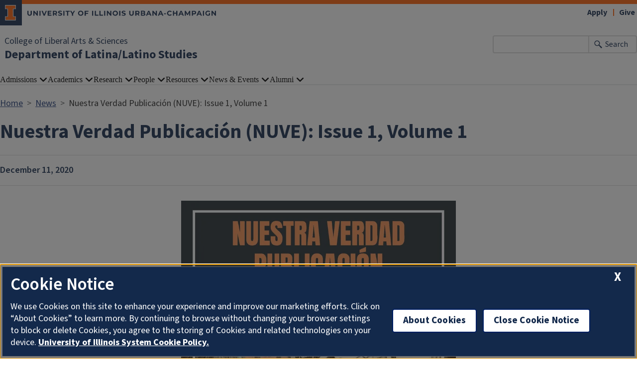

--- FILE ---
content_type: text/html; charset=UTF-8
request_url: https://lls.illinois.edu/news/2020-12-11/nuestra-verdad-publicacion-nuve-issue-1-volume-1
body_size: 5626
content:

<!DOCTYPE html>
<html lang="en" dir="ltr" prefix="og: https://ogp.me/ns#">
  <head>
    <meta charset="utf-8" />
<script async src="https://www.googletagmanager.com/gtag/js?id=G-MLVMM0MP75"></script>
<script>window.dataLayer = window.dataLayer || [];function gtag(){dataLayer.push(arguments)};gtag("js", new Date());gtag("set", "developer_id.dMDhkMT", true);gtag("config", "G-MLVMM0MP75", {"groups":"default","cookie_domain":"lls.illinois.edu","page_placeholder":"PLACEHOLDER_page_location"});gtag("config", "G-E1LFESM7DF", {"groups":"default","cookie_domain":"lls.illinois.edu","page_placeholder":"PLACEHOLDER_page_location"});</script>
<meta name="description" content="We are pleased to spread the word on the first NUVE publication. LLS majors Fatima Valerio and Marlene Santos and other students are the creators of Nuestra Verdad Publicación (NUVE)." />
<link rel="canonical" href="https://lls.illinois.edu/news/2020-12-11/nuestra-verdad-publicacion-nuve-issue-1-volume-1" />
<meta property="og:image" content="https://lls.illinois.edu/sites/default/files/2020-12/NUVE%20%28Issue%201%2C%20Vol%201%29%20cover%20page.jpg" />
<meta name="Generator" content="Drupal 10 (https://www.drupal.org)" />
<meta name="MobileOptimized" content="width" />
<meta name="HandheldFriendly" content="true" />
<meta name="viewport" content="width=device-width, initial-scale=1.0" />
<link rel="icon" href="/themes/contrib/illinois_framework_theme/favicon.ico" type="image/vnd.microsoft.icon" />

    <link rel="dns-prefetch" href="//cdn.brand.illinois.edu">
    <link rel="dns-prefetch" href="//cdn.toolkit.illinois.edu">
    <link rel="dns-prefetch" href="//cdn.disability.illinois.edu">
    <link rel="dns-prefetch" href="//onetrust.techservices.illinois.edu">
    <script src="https://onetrust.techservices.illinois.edu/scripttemplates/otSDKStub.js"  type="text/javascript" charset="UTF-8" data-domain-script="26be7d61-2017-4ea7-8a8b-8f1704889763"></script>
      <script type="text/javascript">function OptanonWrapper() { }</script>    <title>Nuestra Verdad Publicación (NUVE): Issue 1, Volume 1 | Department of Latina/Latino Studies | Illinois</title>
    <link rel="stylesheet" media="all" href="/sites/default/files/css/css__1Besf4IKOt--AwMO4aauLIrf71x5a612U_j9XjpcOg.css?delta=0&amp;language=en&amp;theme=illinois_framework_theme&amp;include=eJx1zsEKwzAMA9AfSuhh7HuKU7Qs1I5KbCjd12_sslHoUeghVMjwGLLdpyKOVH65Koto9ji09frfGNylwtPCgalzmGh7ITX9SDafH0MMO8c6xxOG89SlC1LXFvl2TXaUvNA2dvTw5IcH7Pv9Db86UAA" />
<link rel="stylesheet" media="all" href="/sites/default/files/css/css_R4sxTzRCixMp28OiAW076MUQ3CLTZXI0JF2u5eKX-0w.css?delta=1&amp;language=en&amp;theme=illinois_framework_theme&amp;include=eJx1zsEKwzAMA9AfSuhh7HuKU7Qs1I5KbCjd12_sslHoUeghVMjwGLLdpyKOVH65Koto9ji09frfGNylwtPCgalzmGh7ITX9SDafH0MMO8c6xxOG89SlC1LXFvl2TXaUvNA2dvTw5IcH7Pv9Db86UAA" />
<link rel="stylesheet" media="all" href="https://cdn.toolkit.illinois.edu/3/toolkit.css" />
<link rel="stylesheet" media="all" href="https://cdn.toolkit.illinois.edu/2.16/toolkit.css" />

    <script src="https://cdn.toolkit.illinois.edu/3/toolkit.js" type="module" blocking="render"></script>
<script src="https://cdn.toolkit.illinois.edu/2.16/toolkit.js"></script>

  </head>
    <body class="logged-out">
        <div class="visually-hidden-focusable skip-link p-3 container">
      <a href="#main-content" class="p-2">Skip to main content</a>
    </div>
    
      <div class="dialog-off-canvas-main-canvas d-flex flex-column h-100" data-off-canvas-main-canvas>
    



<div class="layout-container">
    <ilw-header>
            <a slot="primary-unit" href="https://las.illinois.edu/">College of Liberal Arts &amp; Sciences</a>
        <a slot="site-name" href="/">Department of Latina/Latino Studies</a>
  <form slot="search" method="get" action="/search/node" role="search">
    <input type="search" name="keys" aria-labelledby="search-button">
    <button id="search-button" type="submit">Search</button>
  </form>
  <nav slot="links" aria-label="Utility">
    <ul>
                                        <li><a id="il-link--1" href="https://apply.illinois.edu">Apply</a></li>
                                                <li><a id="il-link--2" href="/giving">Give</a></li>
                                                </ul>
  </nav>
  <ilw-header-menu slot="navigation">
          

        
        <ul>
                  <li>
          <ilw-header-menu-section>
        <span slot="label">Admissions</span>
                <ul>
                  <li>
    <a href="/admissions/about">About</a>
    </li>

                  <li>
    <a href="/admissions/apply-latinalatino-studies">Apply to LLS</a>
    </li>

                  <li>
    <a href="/admissions/why-study-latinalatino-studies">Why Study LLS?</a>
    </li>

                  <li>
    <a href="/admissions/latinalatino-studies-student-testimonials">Latina/Latino Studies Student Testimonials</a>
    </li>

                  <li>
    <a href="/admissions/bachelors-degree-latinalatino-studies-undergraduate-program">Undergraduate Students</a>
    </li>

                  <li>
    <a href="/admissions/latinalatino-studies-graduate-minor">Graduate Students</a>
    </li>

                  <li>
    <a href="https://osfa.illinois.edu/">Student Financial Aid</a>
    </li>

                  <li>
    <a href="https://www.admissions.illinois.edu/visit">Visit Illinois</a>
    </li>

          </ul>
  
      </ilw-header-menu-section>
    </li>

                  <li>
          <ilw-header-menu-section>
        <span slot="label">Academics</span>
                <ul>
                  <li>
    <a href="/academics/course-catalog">Course Catalog</a>
    </li>

                  <li>
    <a href="/academics/latinalatino-studies-major">Undergraduate Major</a>
    </li>

                  <li>
    <a href="/academics/latinalatino-studies-minor">Undergraduate Minor</a>
    </li>

                  <li>
    <a href="/academics/graduate-minor-latinalatino-studies">Graduate Minor</a>
    </li>

                  <li>
    <a href="/academics/advising">Advising</a>
    </li>

                  <li>
    <a href="/academics/postdoctoral-program">Postdoctoral Program</a>
    </li>

                  <li>
    <a href="/academics/excellence-teaching">Excellence in Teaching</a>
    </li>

                  <li>
    <a href="/academics/student-awards-scholarships-and-assistantships">Student Awards, Scholarships, and Assistantships</a>
    </li>

          </ul>
  
      </ilw-header-menu-section>
    </li>

                  <li>
          <ilw-header-menu-section>
        <span slot="label">Research</span>
                <ul>
                  <li>
    <a href="/research/faculty-publications">Faculty Publications</a>
    </li>

                  <li>
    <a href="/research/spotlight/faculty">Faculty Research</a>
    </li>

                  <li>
    <a href="/research/spotlight/affiliate_faculty">Affiliate Faculty Research</a>
    </li>

                  <li>
    <a href="/research/library-liaison-lls">Library Liaison to LLS</a>
    </li>

          </ul>
  
      </ilw-header-menu-section>
    </li>

                  <li>
          <ilw-header-menu-section>
        <span slot="label">People</span>
                <ul>
                  <li>
    <a href="/directory/administration">Administration &amp; Staff</a>
    </li>

                  <li>
    <a href="/directory/faculty">Faculty</a>
    </li>

                  <li>
    <a href="/directory/grad-students">Student staff</a>
    </li>

                  <li>
    <a href="/people/memoriam">In Memoriam</a>
    </li>

                  <li>
    <a href="/people/awards-and-honors">Awards and Honors</a>
    </li>

          </ul>
  
      </ilw-header-menu-section>
    </li>

                  <li>
          <ilw-header-menu-section>
        <span slot="label">Resources</span>
                <ul>
                  <li>
    <a href="https://lls.illinois.edu/academics/undergraduate-major/careers-latinalatino-studies-majors">Careers for Latina/Latino Studies Majors</a>
    </li>

                  <li>
    <a href="/resources/graduate-and-professional-school-preparation-resources">Graduate and Professional School Preparation Resources</a>
    </li>

                  <li>
    <a href="/resources/community-resources">Community Resources</a>
    </li>

                  <li>
    <a href="/resources/faculty-and-department-resources">Faculty and Department Resources</a>
    </li>

                  <li>
    <a href="/resources/student-resources">Student Resources</a>
    </li>

                  <li>
    <a href="/resources/internships-scholarships">Internships &amp; Scholarships</a>
    </li>

                  <li>
    <a href="https://lls.illinois.edu/academics/student-awards-scholarships-and-assistantships">Student Awards &amp; Assistantships</a>
    </li>

                  <li>
    <a href="/resources/lls-library-collection-jorge-chapa-memorial-library">LLS Library Collection</a>
    </li>

          </ul>
  
      </ilw-header-menu-section>
    </li>

                  <li>
          <ilw-header-menu-section>
        <span slot="label">News &amp; Events</span>
                <ul>
                  <li>
    <a href="/news">News</a>
    </li>

                  <li>
    <a href="/news-events/newsletter">Newsletter</a>
    </li>

                  <li>
    <a href="/resources/calendar-events">Events</a>
    </li>

                  <li>
    <a href="/news-events/symposia-lectures">Symposia &amp; Lectures</a>
    </li>

                  <li>
    <a href="/news-events/workshops">Workshops</a>
    </li>

          </ul>
  
      </ilw-header-menu-section>
    </li>

                  <li>
          <ilw-header-menu-section>
        <span slot="label">Alumni</span>
                <ul>
                  <li>
    <a href="/alumni/spotlight">Alumni Spotlight</a>
    </li>

                  <li>
    <a href="/alumni/donate-latinalatino-studies">Giving</a>
    </li>

                  <li>
    <a href="/alumni/stay-connected">Stay Connected</a>
    </li>

          </ul>
  
      </ilw-header-menu-section>
    </li>

          </ul>
  




  

      </ilw-header-menu>
</ilw-header>

    <div class="region region-breadcrumb l-region l-region--breadcrumb">
    <div id="block-illinois-framework-theme-breadcrumbs" class="block block-system block-system-breadcrumb-block">
  
    
        <nav aria-label="breadcrumb">
    <h2 id="system-breadcrumb" class="visually-hidden">Breadcrumb</h2>
    <ol class="breadcrumb">
          <li class="breadcrumb-item">
                  <a href="/">Home</a>
              </li>
          <li class="breadcrumb-item">
                  <a href="/news">News</a>
              </li>
          <li class="breadcrumb-item">
                  Nuestra Verdad Publicación (NUVE): Issue 1, Volume 1
              </li>
        </ol>
  </nav>

  </div>

  </div>

    <div class="region region-highlighted l-region l-region--highlighted">
    <div data-drupal-messages-fallback class="hidden"></div>

  </div>

    <div class="region region-help l-region l-region--help">
    <div id="block-illinois-framework-theme-page-title" class="block block-core block-page-title-block">
  
    
      
  <h1><span class="field field--name-title field--type-string field--label-hidden">Nuestra Verdad Publicación (NUVE): Issue 1, Volume 1</span>
</h1>


  </div>

  </div>

  
  <main id="main-content" tabindex="-1" class="region region-content l-region l-region--content " role="main">
          <div class="il-content-without-section-nav">
            <div class="il-content">
            <div class="region region-content l-region l-region--content">
    <div id="block-illinois-framework-theme-content" class="block block-system block-system-main-block">
  
    
      
<article class="news full clearfix">

  
    

  
  <div class="content">
    
            <div class="field field--name-field-if-date field--type-datetime field--label-hidden field__item">December 11, 2020</div>
      
            <div class="field field--name-field-if-meda-featured-image field--type-entity-reference field--label-hidden field__item"><article class="media media--type-image media--view-mode-news-featured-image">
  
      
  <div class="field field--name-field-media-image field--type-image field--label-visually_hidden">
    <div class="field__label visually-hidden">Image</div>
              <div class="field__item">  <img loading="lazy" src="/sites/default/files/styles/news_featured_image/public/2020-12/NUVE%20%28Issue%201%2C%20Vol%201%29%20cover%20page.jpg.webp?itok=kyXIDGBc" width="773" height="1000" alt="Nuestra Verdad Publicacion cover page" class="img-fluid image-style-news-featured-image" />


</div>
          </div>

  </article>
</div>
      
            <div class="field field--name-body field--type-text-with-summary field--label-hidden il-formatted background--color--white field__item"><p>We are pleased to spread the word on the first <strong>NUVE</strong> publication. LLS majors Fatima Valerio and Marlene Santos and other students are the creators of <strong>Nuestra Verdad Publicación (NUVE)</strong>.</p>

<p><strong>Nuestra Verdad Publicación (NUVE)</strong> is happy to share their first collective online magazine titled “Nuestras Historias.” This issue focuses and is made up of Latine historical events that have happened on campus and in the U.S. as a whole. Nuestras Historias (Issue 1, Vol 1) is available to view and download on the website here <strong><a href="https://www.nuestraverdad.com/nuestras-historias?fbclid=IwAR3tPI3ibx20uPgn65gPR-tuk2AU4oJGzKIpKKxITRzuL8ADan5kQjBggnc" target="_blank">https://www.nuestraverdad.com/nuestras-historias</a></strong>.</p>

<p><strong>NUVE</strong> is a student-led publication aiming to create a safe space on campus to discuss and publish content typically ignored by mainstream media on campus. You can find many of the published articles online at <strong><a href="http://www.nuestraverdad.com/?fbclid=IwAR0ce9q6l_2fyqkxfLpKekRwUjdw3NVAw2FLt8v0HnH6i6rHur4DgM_at14" target="_blank">www.nuestraverdad.com</a></strong>, and updates on instagram <strong>@nuveuiuc</strong>.</p>

<p>&nbsp;</p></div>
      
  </div>

</article>

  </div>

  </div>

        </div>
      </div>
  </main>
  
<ilw-footer>
            <a slot="primary-unit" href="https://las.illinois.edu/">College of Liberal Arts &amp; Sciences</a>
        <a slot="site-name" href="/">Department of Latina/Latino Studies</a>
  <nav slot="social" aria-label="Social media">
    <ul>
              <li><a data-service="instagram" href="https://www.instagram.com/llsatillinois/">Instagram</a></li>
                    <li><a data-service="facebook" href="https://www.facebook.com/latinostudiesatillinois/">Facebook</a></li>
                          <li><a data-service="youtube" href="https://www.youtube.com/channel/UCBD6Ui4Xq4jE6HHXRLvL_pA">YouTube</a></li>
                                                                </ul>
  </nav>
  <address slot="address">
    <p>
              1207 W. Oregon Street
          </p>
          <p>MC-136</p>
        <p>
              Urbana,
                    IL
                    61801
          </p>
          <p><a href="tel:Phone: (217) 265-0370 | Fax: (217) 244-4526">Phone: (217) 265-0370 | Fax: (217) 244-4526</a></p>
              <p>Email: <a href="mailto:lls-studies@illinois.edu">lls-studies@illinois.edu</a></p>
              <div class="footer-colleges">
                                                                                                </div>
      </address>
  <div slot="actions">
                                                                                                                      <a href="/saml_login?destination=/news/2020-12-11/nuestra-verdad-publicacion-nuve-issue-1-volume-1" rel="nofollow">Login</a>
  </div>
  <div class="footer-menus">
    <div>
              <nav aria-label="Campus Footer Links"></nav>
                    <nav aria-label="Campus Footer Links 2"></nav>
          </div>
    <div>
              <nav aria-label="Campus Footer Links 3"></nav>
                    <nav aria-label="Campus Footer Links 4"></nav>
          </div>
  </div>
      <div id="google_translate_element"></div>
    <script>
      function googleTranslateElementInit() {
        new google.translate.TranslateElement({
          pageLanguage: 'en',
          layout: google.translate.TranslateElement.InlineLayout.SIMPLE,
          autoDisplay: false
        }, 'google_translate_element');
      }
    </script>
    <script src="//translate.google.com/translate_a/element.js?cb=googleTranslateElementInit" defer></script>
  </ilw-footer>

</div>
  </div>

    
    <script type="application/json" data-drupal-selector="drupal-settings-json">{"path":{"baseUrl":"\/","pathPrefix":"","currentPath":"node\/142","currentPathIsAdmin":false,"isFront":false,"currentLanguage":"en"},"pluralDelimiter":"\u0003","suppressDeprecationErrors":true,"google_analytics":{"account":"G-MLVMM0MP75","trackOutbound":true,"trackMailto":true,"trackTel":true,"trackDownload":true,"trackDownloadExtensions":"7z|aac|arc|arj|asf|asx|avi|bin|csv|doc(x|m)?|dot(x|m)?|exe|flv|gif|gz|gzip|hqx|jar|jpe?g|js|mp(2|3|4|e?g)|mov(ie)?|msi|msp|pdf|phps|png|ppt(x|m)?|pot(x|m)?|pps(x|m)?|ppam|sld(x|m)?|thmx|qtm?|ra(m|r)?|sea|sit|tar|tgz|torrent|txt|wav|wma|wmv|wpd|xls(x|m|b)?|xlt(x|m)|xlam|xml|z|zip","trackColorbox":true},"google_cse":{"google_api":"xxxxxxxxxxxxxxxxxxxxxxxxxxxxxxx"},"user":{"uid":0,"permissionsHash":"7c59db00b53dbf10624f1302df1d7ab4a95b6e1c5de9c058055caefb034a69d1"}}</script>
<script src="/sites/default/files/js/js_o8LviwcUGa5KA-XDByv5usinBJQQxUZrWIM-vzjCDiA.js?scope=footer&amp;delta=0&amp;language=en&amp;theme=illinois_framework_theme&amp;include=eJx1zcEKwzAMA9Afqslh7HuCk3lZWicqsUfp3y-nHQq9CfGQEuDmg_dnSP9Iq5Gyi_lSgKISubOeXrOFa7FU1dpRLb4HNzkwtugfaRIyukt34tf6nUu3rigSK5mfE5R754Bu1elxTw5JlNF29HlsP8FjV6M"></script>
<script src="https://emergency.publicaffairs.illinois.edu/illinois.js" async></script>
<script src="https://enroll.illinois.edu/ping" async></script>
<script src="/sites/default/files/js/js_RMtdjQnkKIgJl1MLNttkxNS0Fo4TmlWQ2X4pr8_BJbg.js?scope=footer&amp;delta=3&amp;language=en&amp;theme=illinois_framework_theme&amp;include=eJx1zcEKwzAMA9Afqslh7HuCk3lZWicqsUfp3y-nHQq9CfGQEuDmg_dnSP9Iq5Gyi_lSgKISubOeXrOFa7FU1dpRLb4HNzkwtugfaRIyukt34tf6nUu3rigSK5mfE5R754Bu1elxTw5JlNF29HlsP8FjV6M"></script>

  </body>
</html>
